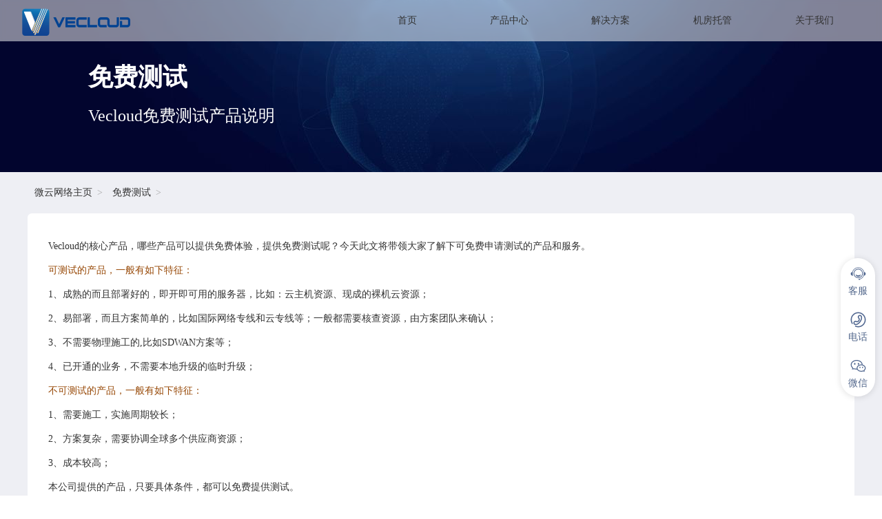

--- FILE ---
content_type: text/html; charset=UTF-8
request_url: https://www.kd010.com/testfree/
body_size: 7682
content:
<!DOCTYPE html>
<html lang="zh-CN">
<head>
  <meta charset="UTF-8" /> 
  <meta name="renderer" content="webkit" /> 
  <meta name="force-rendering" content="webkit" /> 
  <meta http-equiv="X-UA-Compatible" content="IE=Edge,chrome=1" /> 
  <meta http-equiv="Cache-Control" content="no-transform" /> 
  <meta http-equiv="Cache-Control" content="no-siteapp" />
  <meta name="viewport" content="width=device-width,initial-scale=1.0,user-scalable=yes" />
  <title>免费测试-网络资源测试-申请测试说明-微云网络</title> 
  <meta name="keywords" content="免费申请测试"/>
  <meta name="description" content="​Vecloud免费测试产品说明"/>
  <link rel="canonical" href="https://www.kd010.com/testfree/"/>
  <link rel="stylesheet" href="https://www.kd010.com/static/vecloud/web/css/style.css" />
  <link rel="stylesheet" href="https://www.kd010.com/static/vecloud/web/css/page.css" />
  <link rel="bookmark" href="https://www.kd010.com/favicon.ico">
  <script type="text/javascript" src="https://www.kd010.com/static/vecloud/web/scripts/jquery-1.11.3.min.js"></script>
  <script type="text/javascript" src="https://www.kd010.com/static/vecloud/web/scripts/nav.js" ></script>
  <script type="text/javascript" src="https://www.kd010.com/static/vecloud/web/scripts/gotop.js"></script>
</head>
<body>
<!-- 统计 -->
<script>
var _hmt = _hmt || [];
(function() {
  var hm = document.createElement("script");
  hm.src = "https://hm.baidu.com/hm.js?082e1c93d86089cbdc7206a0ceceb7dc";
  var s = document.getElementsByTagName("script")[0]; 
  s.parentNode.insertBefore(hm, s);
})();
</script>

<!-53客服--->
<script>(function() {var _53code = document.createElement("script");_53code.src = "https://tb.53kf.com/code/code/606902fe7123b909201cdede15502f4b5/3";var s = document.getElementsByTagName("script")[0]; s.parentNode.insertBefore(_53code, s);})();</script>
<!-53客服--->

<!-51la统计--->
<script charset="UTF-8" id="LA_COLLECT" src="//sdk.51.la/js-sdk-pro.min.js"></script>
<script>LA.init({id:"K1r3wJPNXOlx2MiG",ck:"K1r3wJPNXOlx2MiG"})</script>
<!-51la统计--->

<!--头条推送-->
<script>
(function(){
var el = document.createElement("script");
el.src = "https://lf1-cdn-tos.bytegoofy.com/goofy/ttzz/push.js?e8866b8147dfe0dceb3008ebff5d681dbccb614aee0b3c4be82bf09980111d883d72cd14f8a76432df3935ab77ec54f830517b3cb210f7fd334f50ccb772134a";
el.id = "ttzz";
var s = document.getElementsByTagName("script")[0];
s.parentNode.insertBefore(el, s);
})(window)
</script>
<!--头条推送--><!-- 导航 -->
<div id="header">
<div class="top">

  <div class="logo"><a href="https://www.kd010.com/">SD-WAN服务商-微云网络</a></div>
  <div id="navbar">
    <ul id="main-menu">
      <li data-subMenuId="submenu1"><a href="https://www.kd010.com/">首页</a></li>
      <li data-subMenuId="submenu2"><a href="https://www.kd010.com/products/">产品中心</a></li>
      <!-- <li data-subMenuId="submenu3"><a href="https://www.kd010.com/fwqzy/">云服务器</a></li> -->
      <li data-subMenuId="submenu4"><a href="https://www.kd010.com/solutions/">解决方案</a></li>
      <li data-subMenuId="submenu5"><a href="https://www.kd010.com/jftg/">机房托管</a></li>
      <li data-subMenuId="submenu6"><a href="https://www.kd010.com/gsjs/">关于我们</a></li>
    </ul>
  </div>
  <div id="submenu2" class="submenu">
    <div class="submenu-item">
        <div class="submenu-left">
          <div class="submenu-left-txt">
            <h2>产品中心</h2>
            <p><p>微云网络专为企业提供SD-WAN、云专线、MPLS专线、IPLC专线、SaaS加速等云网产品</p></p>
          </div>
        </div>
        <div class="submenu-right">
        <ul>
                      <li><a href="https://www.kd010.com/sdwan/"><div class="icon"><img src="https://www.kd010.com/uploadfile/202406/7569c53affe4c00.svg" alt="SD-WAN"></div><div class="text"><h3>SD-WAN</h3><p>集团多分支节点智能化组网</p></div></a></li>
                    <li><a href="https://www.kd010.com/cloudlink/"><div class="icon"><img src="https://www.kd010.com/uploadfile/202406/cb181d6b0dc7272.svg" alt="云专线"></div><div class="text"><h3>云专线</h3><p>企业跨域云网数据互联互通</p></div></a></li>
                    <li><a href="https://www.kd010.com/mpls/"><div class="icon"><img src="https://www.kd010.com/uploadfile/202406/56fb814bb31cb56.svg" alt="MPLS专线"></div><div class="text"><h3>MPLS专线</h3><p>全网状路由优化灵活扩展</p></div></a></li>
                    <li><a href="https://www.kd010.com/iplc/"><div class="icon"><img src="https://www.kd010.com/uploadfile/202406/e302942d2474e1c.svg" alt="IPLC专线"></div><div class="text"><h3>IPLC专线</h3><p>低延迟超稳定的物理直连专线</p></div></a></li>
                    <li><a href="https://www.kd010.com/saas/"><div class="icon"><img src="https://www.kd010.com/uploadfile/202406/aab43d175510c5.svg" alt="SaaS加速"></div><div class="text"><h3>SaaS加速</h3><p>1000+主流企业SaaS应用加速</p></div></a></li>
                  </ul>
        </div>
    </div>
  </div>
  <!-- <div id="submenu3" class="submenu"> -->
    <!-- <div class="submenu-item"> -->
        <!-- <div class="submenu-left"> -->
          <!-- <div class="submenu-left-txt"> -->
            <!-- <h2>云服务器</h2> -->
            <!-- <p><p>微云网络为企业用户提供优质的海外云服务器、原生IP云主机等服务</p></p> -->

          <!-- </div> -->
        <!-- </div> -->
        <!-- <div class="submenu-right"> -->
        <!-- <ul> -->
        <!--  -->
          <!-- <li><a href="https://www.kd010.com/xgfwq/"><div class="text"><h3>香港服务器</h3></div></a></li> -->
          <!--  -->
          <!-- <li><a href="https://www.kd010.com/hgfwq/"><div class="text"><h3>韩国服务器</h3></div></a></li> -->
          <!--  -->
          <!-- <li><a href="https://www.kd010.com/rbfwq/"><div class="text"><h3>日本服务器</h3></div></a></li> -->
          <!--  -->
          <!-- <li><a href="https://www.kd010.com/xjpfwq/"><div class="text"><h3>新加坡服务器</h3></div></a></li> -->
          <!--  -->
          <!-- <li><a href="https://www.kd010.com/twfwq/"><div class="text"><h3>台湾服务器</h3></div></a></li> -->
          <!--  -->
          <!-- <li><a href="https://www.kd010.com/ynfwq/"><div class="text"><h3>印尼服务器</h3></div></a></li> -->
          <!--  -->
          <!-- <li><a href="https://www.kd010.com/dbfwq/"><div class="text"><h3>迪拜服务器</h3></div></a></li> -->
          <!--  -->
          <!-- <li><a href="https://www.kd010.com/teqfwq/"><div class="text"><h3>土耳其服务器</h3></div></a></li> -->
          <!--  -->
          <!-- <li><a href="https://www.kd010.com/mlxyfwq/"><div class="text"><h3>马来西亚服务器</h3></div></a></li> -->
          <!--  -->
          <!-- <li><a href="https://www.kd010.com/tgfwq/"><div class="text"><h3>泰国服务器</h3></div></a></li> -->
          <!--  -->
          <!-- <li><a href="https://www.kd010.com/ydfwq/"><div class="text"><h3>印度服务器</h3></div></a></li> -->
          <!--  -->
          <!-- <li><a href="https://www.kd010.com/bjstfwq/"><div class="text"><h3>巴基斯坦服务器</h3></div></a></li> -->
          <!--  -->
          <!-- <li><a href="https://www.kd010.com/yuenanfwq/"><div class="text"><h3>越南服务器</h3></div></a></li> -->
          <!--  -->
          <!-- <li><a href="https://www.kd010.com/hskstfwq/"><div class="text"><h3>哈萨克斯坦服务器</h3></div></a></li> -->
          <!--  -->
          <!-- <li><a href="https://www.kd010.com/jpzfwq/"><div class="text"><h3>柬埔寨服务器</h3></div></a></li> -->
          <!--  -->
          <!-- <li><a href="https://www.kd010.com/flbfwq/"><div class="text"><h3>菲律宾服务器</h3></div></a></li> -->
          <!--  -->
        <!--  -->
          <!-- <li><a href="https://www.kd010.com/mgfwq/"><div class="text"><h3>美国服务器</h3></div></a></li> -->
          <!--  -->
          <!-- <li><a href="https://www.kd010.com/jndfwq/"><div class="text"><h3>加拿大服务器</h3></div></a></li> -->
          <!--  -->
          <!-- <li><a href="https://www.kd010.com/bxfwq/"><div class="text"><h3>巴西服务器</h3></div></a></li> -->
          <!--  -->
          <!-- <li><a href="https://www.kd010.com/bnmfwq/"><div class="text"><h3>巴拿马服务器</h3></div></a></li> -->
          <!--  -->
          <!-- <li><a href="https://www.kd010.com/gsdljfwq/"><div class="text"><h3>哥斯达黎加服务器</h3></div></a></li> -->
          <!--       -->
        <!--  -->
          <!-- <li><a href="https://www.kd010.com/dgfwq/"><div class="text"><h3>德国服务器</h3></div></a></li> -->
          <!--  -->
          <!-- <li><a href="https://www.kd010.com/ygfwq/"><div class="text"><h3>英国服务器</h3></div></a></li> -->
          <!--  -->
          <!-- <li><a href="https://www.kd010.com/elsfwq/"><div class="text"><h3>俄罗斯服务器</h3></div></a></li> -->
          <!--  -->
          <!-- <li><a href="https://www.kd010.com/rsfwq/"><div class="text"><h3>瑞士服务器</h3></div></a></li> -->
          <!--  -->
          <!-- <li><a href="https://www.kd010.com/fgfwq/"><div class="text"><h3>法国服务器</h3></div></a></li> -->
          <!--  -->
          <!-- <li><a href="https://www.kd010.com/ydlfwq/"><div class="text"><h3>意大利服务器</h3></div></a></li> -->
          <!--  -->
          <!-- <li><a href="https://www.kd010.com/hlfwq/"><div class="text"><h3>荷兰服务器</h3></div></a></li> -->
          <!--  -->
          <!-- <li><a href="https://www.kd010.com/blsfwq/"><div class="text"><h3>比利时服务器</h3></div></a></li> -->
          <!--  -->
          <!-- <li><a href="https://www.kd010.com/blfwq/"><div class="text"><h3>波兰服务器</h3></div></a></li> -->
          <!--  -->
          <!-- <li><a href="https://www.kd010.com/xbyfwq/"><div class="text"><h3>西班牙服务器</h3></div></a></li> -->
          <!--  -->
          <!-- <li><a href="https://www.kd010.com/jkfwq/"><div class="text"><h3>捷克服务器</h3></div></a></li> -->
          <!--  -->
          <!-- <li><a href="https://www.kd010.com/ltwfwq/"><div class="text"><h3>立陶宛服务器</h3></div></a></li> -->
          <!--  -->
          <!-- <li><a href="https://www.kd010.com/metfwq/"><div class="text"><h3>马耳他服务器</h3></div></a></li> -->
          <!--  -->
          <!-- <li><a href="https://www.kd010.com/bjlyfwq/"><div class="text"><h3>保加利亚服务器</h3></div></a></li> -->
          <!--  -->
          <!-- <li><a href="https://www.kd010.com/splsfwq/"><div class="text"><h3>塞浦路斯服务器</h3></div></a></li> -->
          <!--  -->
        <!--  -->
          <!-- <li><a href="https://www.kd010.com/ajfwq/"><div class="text"><h3>埃及服务器</h3></div></a></li> -->
          <!--  -->
          <!-- <li><a href="https://www.kd010.com/nffwq/"><div class="text"><h3>南非服务器</h3></div></a></li> -->
          <!--  -->
          <!-- <li><a href="https://www.kd010.com/azfwq/"><div class="text"><h3>澳洲服务器</h3></div></a></li> -->
          <!--       -->
        <!-- </ul> -->
        <!-- </div> -->
    <!-- </div> -->
  <!-- </div> -->
  <div id="submenu4" class="submenu">
    <div class="submenu-item">
        <div class="submenu-left">
          <div class="submenu-left-txt">
            <h2>解决方案</h2>
            <p><p>积累多年复杂网络实践经验，可提供多种领域的网络解决方案</p></p>

          </div>
        </div>
        <div class="submenu-right">
        <ul>
                      <li><a href="https://www.kd010.com/kjds/"><div class="icon"><img src="https://www.kd010.com/uploadfile/202408/3598dffa3608575.svg" alt="跨境电商网络方案"></div><div class="text"><h3>跨境电商网络方案</h3><p>智慧零售 | 独立站运营 | 跨境方案</p></div></a></li>
                    <li><a href="https://www.kd010.com/jrhy/"><div class="icon"><img src="https://www.kd010.com/uploadfile/202309/c51366913493ee4.png" alt="金融网络解决方案"></div><div class="text"><h3>金融网络解决方案</h3><p>超低延迟 | 数据分析 | 高安全性</p></div></a></li>
                    <li><a href="https://www.kd010.com/yxhy/"><div class="icon"><img src="https://www.kd010.com/uploadfile/202309/05d1255a8fb8efa.png" alt="游戏网络解决方案"></div><div class="text"><h3>游戏网络解决方案</h3><p>游戏加速 | 游戏出海 | 高稳定性</p></div></a></li>
                    <li><a href="https://www.kd010.com/jjjy/"><div class="icon"><img src="https://www.kd010.com/uploadfile/202309/710b2a4d86d273c.png" alt="国际教育网络方案"></div><div class="text"><h3>国际教育网络方案</h3><p>在线教育 | 智慧校园 | 课程教学</p></div></a></li>
                    <li><a href="https://www.kd010.com/tiktok/"><div class="icon"><img src="https://www.kd010.com/uploadfile/202309/787ceecc13b0582.png" alt="海外直播网络方案"></div><div class="text"><h3>海外直播网络方案</h3><p>Tiktok直播 | 超低延迟 | 直播互动</p></div></a></li>
                                 <li><a href="https://www.kd010.com/hhy/"><div class="icon"><img src="https://www.kd010.com/uploadfile/202406/2069840314c4fa2.svg" alt="混合云解决方案"></div><div class="text"><h3>混合云解决方案</h3><p>多云互联 | 负载均衡 | 企业上云</p></div></a></li>
                    <li><a href="https://www.kd010.com/fwqjs/"><div class="icon"><img src="https://www.kd010.com/uploadfile/202406/cfd2b6d30531db3.svg" alt="服务器加速方案"></div><div class="text"><h3>服务器加速方案</h3><p>双环备份 | 可视化网络 | 兼容性强</p></div></a></li>
                  </ul>
        </div>
    </div>
  </div>
  <div id="submenu5" class="submenu">
    <div class="submenu-item">
        <div class="submenu-left">
          <div class="submenu-left-txt">
            <h2>机房托管</h2>
            <p><p>为企业提供全球IDC数据中心租赁、海外服务器托管服务，提供T3+以上的IDC机房，全球合作机房数量超过100个。</p></p>

          </div>
        </div>
        <div class="submenu-right">
        <ul>
                  <li><a href="https://www.kd010.com/gnjftg/212.html"><div class="text"><h3>深圳百旺信云数据中心</h3></div></a></li>
              
                  <li><a href="https://www.kd010.com/xgjftg/458.html"><div class="text"><h3>台湾是方机房</h3></div></a></li>
                   <li><a href="https://www.kd010.com/xgjftg/470.html"><div class="text"><h3>香港BDx机房</h3></div></a></li>
                   <li><a href="https://www.kd010.com/xgjftg/423.html"><div class="text"><h3>香港CMI机房</h3></div></a></li>
                   <li><a href="https://www.kd010.com/xgjftg/419.html"><div class="text"><h3>香港Mega Two机房</h3></div></a></li>
                   <li><a href="https://www.kd010.com/xgjftg/422.html"><div class="text"><h3>香港Mega-i机房</h3></div></a></li>
                   <li><a href="https://www.kd010.com/xgjftg/413.html"><div class="text"><h3>香港TGT机房</h3></div></a></li>
           
                  <li><a href="https://www.kd010.com/hwjftg/453.html"><div class="text"><h3>韩国Gasan机房</h3></div></a></li>
                   <li><a href="https://www.kd010.com/hwjftg/450.html"><div class="text"><h3>新加坡RacksCentre机房</h3></div></a></li>
                   <li><a href="https://www.kd010.com/hwjftg/454.html"><div class="text"><h3>法兰克福FR5机房</h3></div></a></li>
                   <li><a href="https://www.kd010.com/hwjftg/459.html"><div class="text"><h3>英国伦敦LD8机房</h3></div></a></li>
                   <li><a href="https://www.kd010.com/hwjftg/452.html"><div class="text"><h3>日本TY8机房</h3></div></a></li>
                   <li><a href="https://www.kd010.com/hwjftg/451.html"><div class="text"><h3>马来西亚机房</h3></div></a></li>
                   <li><a href="https://www.kd010.com/hwjftg/449.html"><div class="text"><h3>新加坡SG1机房</h3></div></a></li>
                   <li><a href="https://www.kd010.com/hwjftg/437.html"><div class="text"><h3>柬埔寨金边CDC机房</h3></div></a></li>
                   <li><a href="https://www.kd010.com/hwjftg/435.html"><div class="text"><h3>越南河内FPT机房</h3></div></a></li>
                   <li><a href="https://www.kd010.com/hwjftg/436.html"><div class="text"><h3>菲律宾马尼拉机房</h3></div></a></li>
                   <li><a href="https://www.kd010.com/hwjftg/425.html"><div class="text"><h3>泰国曼谷Bangna机房</h3></div></a></li>
                   <li><a href="https://www.kd010.com/hwjftg/431.html"><div class="text"><h3>泰国曼谷BCH4机房</h3></div></a></li>
           
        </ul>
        </div>
    </div>
  </div>
  <div id="submenu6" class="submenu">
    <div class="submenu-item">
        <div class="submenu-left">
          <div class="submenu-left-txt">
            <h2>关于我们</h2>
            <p><p>Vecloud致力于为企业全球化发展提供综合网络方案</p></p>

          </div>
        </div>
        <div class="submenu-right">
        <ul>
                       <li><a href="https://www.kd010.com/gsjs/"><div class="text"><h3>公司介绍</h3><p><p>微云网络(Vecloud)是一家技术领先的企业级云服务商与数字化转型解决方案提供商，加速推动百行千业数字化转型。</p></p></div></a></li>
                    <li><a href="https://www.kd010.com/lxwm/"><div class="text"><h3>联系我们</h3><p><p>Vecloud服务热线：400-028-9798，联系邮箱：sales@vecloud.com</p></p></div></a></li>
                  </ul>
        </div>
    </div>
  </div>


<div class="hamburger" onclick="toggleMobileMenu(this)">
    <div class="bar bar1"></div>
    <div class="bar bar2"></div>
    <div class="bar bar3"></div>
</div>

<div class="mobile-menu">
    <a href="https://www.kd010.com/">首页</a>
    <div class="mobile-menu-item">
        <a href="https://www.kd010.com/products/" onclick="toggleMobileSubMenu(this)">产品中心</a>
        <div class="mobile-submenu">
                        <a href="https://www.kd010.com/sdwan/">SD-WAN</a>
                        <a href="https://www.kd010.com/cloudlink/">云专线</a>
                        <a href="https://www.kd010.com/mpls/">MPLS专线</a>
                        <a href="https://www.kd010.com/iplc/">IPLC专线</a>
                        <a href="https://www.kd010.com/saas/">SaaS加速</a>
                    </div>
    </div>
    <!-- <div class="mobile-menu-item"> -->
        <!-- <a href="https://www.kd010.com/fwqzy/" onclick="toggleMobileSubMenu(this)">云服务器</a> -->
        <!-- <div class="mobile-submenu"> -->
            <!--  -->
            <!-- <a href="https://www.kd010.com/xgfwq/">香港服务器</a> -->
            <!--  -->
            <!-- <a href="https://www.kd010.com/hgfwq/">韩国服务器</a> -->
            <!--  -->
            <!-- <a href="https://www.kd010.com/rbfwq/">日本服务器</a> -->
            <!--  -->
            <!-- <a href="https://www.kd010.com/xjpfwq/">新加坡服务器</a> -->
            <!--  -->
            <!-- <a href="https://www.kd010.com/twfwq/">台湾服务器</a> -->
            <!--  -->
            <!-- <a href="https://www.kd010.com/ynfwq/">印尼服务器</a> -->
            <!--  -->
            <!--  -->
            <!-- <a href="https://www.kd010.com/mgfwq/">美国服务器</a> -->
            <!--  -->
            <!-- <a href="https://www.kd010.com/jndfwq/">加拿大服务器</a> -->
            <!--  -->
            <!-- <a href="https://www.kd010.com/bxfwq/">巴西服务器</a> -->
            <!--  -->
            <!-- <a href="https://www.kd010.com/bnmfwq/">巴拿马服务器</a> -->
            <!--  -->
            <!-- <a href="https://www.kd010.com/gsdljfwq/">哥斯达黎加服务器</a> -->
            <!--  -->
            <!--  -->
            <!-- <a href="https://www.kd010.com/dgfwq/">德国服务器</a> -->
            <!--  -->
            <!-- <a href="https://www.kd010.com/ygfwq/">英国服务器</a> -->
            <!--  -->
            <!-- <a href="https://www.kd010.com/elsfwq/">俄罗斯服务器</a> -->
            <!--  -->
            <!--  -->
            <!-- <a href="https://www.kd010.com/ajfwq/">埃及服务器</a> -->
            <!--  -->
            <!-- <a href="https://www.kd010.com/nffwq/">南非服务器</a> -->
            <!--  -->


        <!-- </div> -->
    <!-- </div> -->
    <div class="mobile-menu-item">
        <a href="https://www.kd010.com/solutions/" onclick="toggleMobileSubMenu(this)">解决方案</a>
        <div class="mobile-submenu">
                        <a href="https://www.kd010.com/kjds/">跨境电商网络方案</a>
                        <a href="https://www.kd010.com/jrhy/">金融网络解决方案</a>
                        <a href="https://www.kd010.com/yxhy/">游戏网络解决方案</a>
                        <a href="https://www.kd010.com/jjjy/">国际教育网络方案</a>
                        <a href="https://www.kd010.com/tiktok/">海外直播网络方案</a>
                                    <a href="https://www.kd010.com/hhy/">混合云解决方案</a>
                        <a href="https://www.kd010.com/fwqjs/">服务器加速方案</a>
                    </div>
    </div>
    <div class="mobile-menu-item">
        <a href="https://www.kd010.com/jftg/" onclick="toggleMobileSubMenu(this)">机房托管</a>
        <div class="mobile-submenu">
                        <a href="https://www.kd010.com/gnjftg/212.html">深圳百旺信云数据中心</a>
                                    <a href="https://www.kd010.com/xgjftg/458.html">台湾是方机房</a>
                        <a href="https://www.kd010.com/xgjftg/470.html">香港BDx机房</a>
                        <a href="https://www.kd010.com/xgjftg/423.html">香港CMI机房</a>
                        <a href="https://www.kd010.com/xgjftg/419.html">香港Mega Two机房</a>
                        <a href="https://www.kd010.com/xgjftg/422.html">香港Mega-i机房</a>
                        <a href="https://www.kd010.com/xgjftg/413.html">香港TGT机房</a>
                                    <a href="https://www.kd010.com/hwjftg/453.html">韩国Gasan机房</a>
                        <a href="https://www.kd010.com/hwjftg/450.html">新加坡RacksCentre机房</a>
                        <a href="https://www.kd010.com/hwjftg/454.html">法兰克福FR5机房</a>
                        <a href="https://www.kd010.com/hwjftg/459.html">英国伦敦LD8机房</a>
                        <a href="https://www.kd010.com/hwjftg/452.html">日本TY8机房</a>
                        <a href="https://www.kd010.com/hwjftg/451.html">马来西亚机房</a>
                        <a href="https://www.kd010.com/hwjftg/449.html">新加坡SG1机房</a>
                        <a href="https://www.kd010.com/hwjftg/437.html">柬埔寨金边CDC机房</a>
                        <a href="https://www.kd010.com/hwjftg/435.html">越南河内FPT机房</a>
                        <a href="https://www.kd010.com/hwjftg/436.html">菲律宾马尼拉机房</a>
                        <a href="https://www.kd010.com/hwjftg/425.html">泰国曼谷Bangna机房</a>
                        <a href="https://www.kd010.com/hwjftg/431.html">泰国曼谷BCH4机房</a>
                    </div>
    </div>
    <div class="mobile-menu-item">
        <a href="https://www.kd010.com/gsjs/" onclick="toggleMobileSubMenu(this)">关于我们</a>
        <div class="mobile-submenu">
                        <a href="https://www.kd010.com/gsjs/">公司介绍</a>
                        <a href="https://www.kd010.com/lxwm/">联系我们</a>
                    </div>
    </div>


</div>



</div>

</div>
<!-- banner -->
<div class="banner" style="background-image: url(http://www.kd010.com/static/vecloud/web/img/banner/banner_cloudlink.jpg)">
  <div class="banner_txt w92">
    <h1>免费测试</h1>
   <p>​Vecloud免费测试产品说明</p>
  </div>
</div>
<div class="containter_bg">
  <div class="containter w92">
    <div class="bread w1200 ">
      <ul>
        <li><a href="https://www.kd010.com/">微云网络主页</a></li>
        <li><a href="https://www.kd010.com/testfree/"/>免费测试</a></li>
      </ul>
    </div>
	<div class="w1200 page_show">
		<p>Vecloud的核心产品，哪些产品可以提供免费体验，提供免费测试呢？今天此文将带领大家了解下可免费申请测试的产品和服务。</p><p><span style="color: rgb(151, 72, 6);">可测试的产品，一般有如下特征：</span></p><p>1、成熟的而且部署好的，即开即可用的服务器，比如：云主机资源、现成的裸机云资源；</p><p>2、易部署，而且方案简单的，比如国际网络专线和云专线等；一般都需要核查资源，由方案团队来确认；</p><p>3、不需要物理施工的,比如SDWAN方案等；</p><p>4、已开通的业务，不需要本地升级的临时升级；</p><p><span style="color: rgb(151, 72, 6);">不可测试的产品，一般有如下特征：</span></p><p>1、需要施工，实施周期较长；</p><p>2、方案复杂，需要协调全球多个供应商资源；</p><p>3、成本较高；</p><p>本公司提供的产品，只要具体条件，都可以免费提供测试。</p><p><span style="color: rgb(151, 72, 6);">1、云专线产品</span></p><p>可免费测试连接AWS,阿里云，腾讯云，华为云，Azure,谷歌云，IBM云等多种资源；</p><p>免费测试时间: 3天</p><p>最多测试时间：1周</p><p>更多时间：与商务讨论</p><p><span style="color: rgb(151, 72, 6);">2、裸机云产品</span></p><p>全球节点内的裸机云资源均可提供免费测试。</p><p>免费测试时间：3-7天</p><p><span style="color: rgb(151, 72, 6);">3、海外服务器租赁</span></p><p>全球节点内的闲置物理服务器资源均可提供免费测试，需要提前确认测试资源。</p><p>免费测试时间：3-7天</p><p><span style="color: rgb(151, 72, 6);">4、其他产品</span></p><p>如国际网络专线<span style="color: rgb(151, 72, 6);">、SD-WAN</span>等，根据使用需求申请测试，可提供免费测试。</p><p>免费测试时间：7天</p><p>5、特别提醒：骨干专线也可测试，但仅限我们POP-POP节点，我们可提供测试服务器资源；</p><p>免费测试资源：<span style="color: rgb(255, 0, 0);">当天申请，最快当天可以测试</span></p><p>免费测试申请流程：</p><p>1、联系商务；(Email或400或QQ）</p><p>2、双方工程师确认测试方案；</p><p>3、用户提供企业资料；</p><p>4、商务申请测试资源；</p><p>5、商务提供测试资源给用户；</p><p>6、用户测试；</p><p>7、反馈和交流；</p><p>8、确认最终是否使用此方案。</p><p>如果你正在寻找解决方案，不确认方案能否解决您的问题，可以联系我们，我们可以提供全球综合一体化解决方案。</p>	</div>
  </div>
</div>
<!-- footer -->
<!-- 点击咨询 -->
<div class="consult_bg">
  <div class="consult">
    <h2>Vecloud致力于为企业全球化发展提供综合网络方案</h2>
    <p><a href="https://affim.baidu.com/unique_54057653/chat?siteId=20387777&amp;userId=54057653&amp;siteToken=082e1c93d86089cbdc7206a0ceceb7dc" target="_blank">开启合作</a></p>
  </div>
</div>
<div class="trial">
    <div class="trial-inner">
        <div class="trial-item">
            <div class="img-wrapper">
                <img src="https://www.kd010.com/static/vecloud/web/img/trial1.svg" alt="7x24小时">
            </div>
            <div class="trial-item-text">
                <b>7x24小时</b>
                <p>全天服务支持</p>
            </div>
        </div>
        <div class="trial-item">
            <div class="img-wrapper">
                <img src="https://www.kd010.com/static/vecloud/web/img/trial2.svg" alt="全球可达">
            </div>
            <div class="trial-item-text">
                <b>全球可达</b>
                <p>资源覆盖全球</p>
            </div>
        </div>
        <div class="trial-item">
            <div class="img-wrapper">
                <img src="https://www.kd010.com/static/vecloud/web/img/trial3.svg" alt="在线服务">
            </div>
            <div class="trial-item-text">
                <b>1v1在线服务</b>
                <p>专属优质服务</p>
            </div>
        </div>
        <div class="trial-item">
            <div class="img-wrapper">
                <img src="https://www.kd010.com/static/vecloud/web/img/trial4.svg" alt="安全保障">
            </div>
            <div class="trial-item-text">
                <b>安全保障</b>
                <p>技术全线支持</p>
            </div>
        </div>
    </div>
</div>
<!-- 底部 -->
<footer>
    <div class="footer-wrap">
        <div class="foot-nav">
            <div class="foot-nav-inner">
                <div class="foot-nav-service">
				                    <div class="foot-service-item ">
                        <span class="service-title">热门产品</span>
												                        <a href="https://www.kd010.com/sdwan/" target="_blank">SD-WAN</a>
						                         <a href="https://www.kd010.com/cloudlink/" target="_blank">云专线</a>
						                         <a href="https://www.kd010.com/mpls/" target="_blank">MPLS专线</a>
						                         <a href="https://www.kd010.com/saas/" target="_blank">SaaS加速</a>
						  
						                    </div>
					                    <div class="foot-service-item ">
                        <span class="service-title">解决方案</span>
												                        <a href="https://www.kd010.com/kjds/" target="_blank">跨境电商网络方案</a>
						                         <a href="https://www.kd010.com/jrhy/" target="_blank">金融网络解决方案</a>
						                         <a href="https://www.kd010.com/yxhy/" target="_blank">游戏网络解决方案</a>
						                         <a href="https://www.kd010.com/tiktok/" target="_blank">海外直播网络方案</a>
						  
						                    </div>
					                    <div class="foot-service-item ">
                        <span class="service-title">关于Vecloud</span>
												                        <a href="https://www.kd010.com/gsjs/" target="_blank">公司简介</a>
						                         <a href="https://www.kd010.com/lxwm/" target="_blank">联系我们</a>
						                         <a href="https://www.kd010.com/xwdt/" target="_blank">新闻动态</a>
						  
						                    </div>
					                    <div class="foot-service-item">
                        <span class="service-title">联系我们</span>
                        <p class="contact-title">服务热线</p>
                        <a class="foot-contact" href="tel:400-028-9798">400-028-9798</a>
                        <p class="contact-title">联系邮箱</p>
                        <a class="foot-contact" href="mailto:sales@vecloud.com">sales@vecloud.com</a>
                    </div>
                </div>
                <div class="foot-nav-about">
                    <img class="foot-logo" src="https://www.kd010.com/static/vecloud/web/img/logo.png" alt="微云网络">
                    <p class="about-desc">云网及IDC服务提供商，涵盖云专线、SDWAN、IDC租用托管等企业海外专线服务。</p>
                    <div class="about-media">
                        <div class="media-item">
                            <a href="https://www.kd010.com/static/vecloud/web/img/weixin.jpg" target="_blank">
                                <img src="https://www.kd010.com/static/vecloud/web/img/weixin.jpg" alt="Vecloud公众号">
                            </a>
                            <p>Vecloud公众号</p>
                        </div>
                        <div class="media-item">
                            <a href="https://www.kd010.com/static/vecloud/web/img/weixin_video.jpg" target="_blank">
                                <img src="https://www.kd010.com/static/vecloud/web/img/weixin_video.jpg" alt="Vecloud视频号">
                            </a>
                            <p>Vecloud视频号</p>
                        </div>
                        <div class="media-item">
                            <a href="https://www.kd010.com/static/vecloud/web/img/douyin.jpg" target="_blank">
                                <img src="https://www.kd010.com/static/vecloud/web/img/douyin.jpg" alt="Vecloud抖音号">
                            </a>
                            <p>Vecloud抖音号</p>
                        </div>
                    </div>
                </div>
            </div>
        </div>
        <div class="foot-bar">
            <div class="foot-links">
                                                         </div>
            <div class="foot-info">
                <div class="foot-info-top">
                    <span class="copyright">Copyright &copy;  2016-2026&nbsp;微云网络版权所有 </span>
                </div>
                <div class="foot-info-bottom">
                    <a class="foot-info-icp" href="https://beian.miit.gov.cn/" rel="nofollow" target="_blank">沪ICP备2023022366号</a>
                </div>
            </div>
        </div>
    </div>

</footer>













<!-- 悬浮咨询 -->
<div class="kefu">
  <ul>
    <li><a href="https://affim.baidu.com/unique_54057653/chat?siteId=20387777&amp;userId=54057653&amp;siteToken=082e1c93d86089cbdc7206a0ceceb7dc" target="_blank" rel="nofollow"><img src="https://www.kd010.com/static/vecloud/web/img/customer_service.svg"  alt="在线客服"  title="在线客服"><b>客服</b></a></li>
    <li><a href="tel:400-028-9798"><img src="https://www.kd010.com/static/vecloud/web/img/phone.svg"  alt="电话"  title="电话"><b>电话</b><span class="dri_pho"><em><img src="https://www.kd010.com/static/vecloud/web/img/phone.svg"  alt="电话"  title="电话">400-028-9798</em></span></a></li>
	<li><a ><img src="https://www.kd010.com/static/vecloud/web/img//wechat.svg" alt="微信"  title="微信"><b>微信</b><span class="ewm" style="display: none;"><em><img src="https://www.kd010.com/uploadfile/202401/5e01ef94e242.png" alt="微信客服" title="微信客服"></em></span></a></li>
  </ul>
</div>
<div id="gototop" ><img src="https://www.kd010.com/static/vecloud/web/img/gotop.svg" alt="返回顶部" title="返回顶部"></div>
<!--头条推送-->
<script>
(function(){
var el = document.createElement("script");
el.src = "https://lf1-cdn-tos.bytegoofy.com/goofy/ttzz/push.js?245c73bd56562ce73003bb7dea45728ebccb614aee0b3c4be82bf09980111d883d72cd14f8a76432df3935ab77ec54f830517b3cb210f7fd334f50ccb772134a";
el.id = "ttzz";
var s = document.getElementsByTagName("script")[0];
s.parentNode.insertBefore(el, s);
})(window)
</script>



<script>
function hideSubMenus() {
  document.querySelectorAll('.submenu').forEach(submenu => {
    submenu.style.display = 'none';
  });
}

document.getElementById('main-menu').addEventListener('mouseleave', function() {
  hideSubMenus();
});

function init() {
  window.addEventListener('scroll', () => {
    const header = document.getElementById('header');
    if (window.scrollY > 80) {
      header.classList.add('active');
    } else {
      header.classList.remove('active');
    }
  });

  // 
  document.querySelectorAll('#main-menu li').forEach(li => {
    li.addEventListener('mouseover', function() {
      hideSubMenus(); 
      const subMenuId = this.getAttribute('data-subMenuId');
      const subMenu = document.getElementById(subMenuId);
      if (subMenu) {
        subMenu.style.display = 'block';
      }
    });
  });

  document.querySelectorAll('.submenu').forEach(submenu => {
    submenu.addEventListener('mouseleave', () => submenu.style.display = 'none');
  });

  document.querySelectorAll('.submenu').forEach(submenu => {
    submenu.addEventListener('mouseover', () => submenu.style.display = 'block');
  });
}

init();


</script>
<script>
    function toggleMobileMenu(x) {
        x.classList.toggle("change");
        document.querySelector(".mobile-menu").classList.toggle("show");
    }
    
    function toggleMobileSubMenu(link) {
        const allSubmenus = document.querySelectorAll('.mobile-submenu');
        allSubmenus.forEach(submenu => {
            if (submenu !== link.nextElementSibling) {
                submenu.classList.remove('show');
            }
        });

        const submenu = link.nextElementSibling;
        submenu.classList.toggle("show");
    }
</script></body>
</html>

--- FILE ---
content_type: text/css
request_url: https://www.kd010.com/static/vecloud/web/css/page.css
body_size: 201
content:
/*banner*/
.banner{
	height:250px;
}
.banner .banner_txt{
	color: #fff;
}
.page_show{
	padding:30px;
	box-sizing: border-box;
	background: #FFF;
	border-radius: 6px;
}
.page_show p{
	line-height: 250%;
}
.containter_bg{
    background:#EEEFF4;
    padding-bottom: 50px;
}

--- FILE ---
content_type: image/svg+xml
request_url: https://www.kd010.com/static/vecloud/web/img/trial4.svg
body_size: 1045
content:
<?xml version="1.0" standalone="no"?><!DOCTYPE svg PUBLIC "-//W3C//DTD SVG 1.1//EN" "http://www.w3.org/Graphics/SVG/1.1/DTD/svg11.dtd"><svg t="1716859667709" class="icon" viewBox="0 0 1024 1024" version="1.1" xmlns="http://www.w3.org/2000/svg" p-id="2444" xmlns:xlink="http://www.w3.org/1999/xlink" width="50" height="50"><path d="M512 71.274667l373.333333 176.362666v302.698667c0 162.048-133.034667 332.224-344.682666 392.469333l-8.853334 2.453334-19.797333 5.12-20.032-5.184C282.026667 889.045333 146.730667 724.096 138.986667 563.029333l-0.256-6.890666-0.064-308.48L512 71.253333z m-0.021333 70.784l-309.333334 146.112 0.085334 267.136c3.285333 129.6 112.789333 269.354667 288.341333 323.072l8.533333 2.538666 8.661334 2.389334 3.690666 0.96 3.541334-0.896c183.104-48.981333 298.581333-189.141333 305.493333-320.554667l0.256-6.250667 0.085333-6.229333V288.170667L511.978667 142.058667z m104.704 237.141333l45.248 45.248-203.648 203.648-143.296-143.296 45.248-45.248 98.026666 98.048 158.421334-158.4z" fill="#00A4FF" p-id="2445"></path></svg>

--- FILE ---
content_type: text/javascript; charset=utf-8
request_url: https://goutong.baidu.com/site/635/082e1c93d86089cbdc7206a0ceceb7dc/b.js?siteId=20387777
body_size: 5025
content:
!function(){"use strict";!function(){var e={styleConfig:{"styleVersion":"1","inviteBox":{"btnBgColor":"#2196f3","startPage":1,"isShowText":1,"skinType":1,"buttonType":1,"autoInvite":0,"stayTime":6,"closeTime":20,"toChatTime":5,"inviteWinPos":0,"welcome":"当前客服在线，您是咨询什么业务","autoChat":0,"btnBgColorType":1,"height":175,"skinIndex":0,"customerStyle":{"acceptFontColor":"#000000","backImg":"","acceptBgColor":"#fecb2e","inviteBackImg":"https://aff-im.bj.bcebos.com/r/image/invite-back-img.png","horizontalPosition":"left","confirmBtnText":"在线咨询","portraitPosition":"top","marginTop":0,"buttonPosition":"center","marginLeft":0},"defaultStyle":1,"likeCrm":0,"skinName":"默认皮肤","autoHide":0,"reInvite":1,"sendButton":{"bgColor":"#bfecff","fontColor":"#1980df"},"inviteHeadImg":"https://aff-im.bj.bcebos.com/r/image/invite-head.png","license":"000","fontPosition":"center","width":400,"isCustomerStyle":0,"position":"middle","inviteInterval":30,"inviteWinType":0,"tradeId":0,"fontColor":"#333333"},"aiSupportQuestion":true,"webimConfig":{"isShowIntelWelLan":0,"skinIndex":0,"autoDuration":20,"customerColor":"#00a4ff","themeType":1,"license":"000","isOpenAutoDirectCom":1,"generalRecommend":1,"isShowCloseBtn":0,"skinType":1,"width":360,"isOpenKeepCom":0,"autoPopupMsg":0,"position":"right-bottom","needVerifyCode":0,"height":420,"waitVisitStayTime":6,"searchTermRecommend":1},"noteBoard":{"btnBgColor":"#00a4ff","skinIndex":0,"webim":{"webimOnline":1,"webimOffline":1},"displayCompany":1,"skinName":"默认皮肤","cpyInfo":"您好，感谢访问！请填写一下您的信息，我们会尽快和您联系。\n热线电话：400-028-9798","displayLxb":1,"formText":"感谢您的关注，当前客服人员不在线，请填写一下您的信息，我们会尽快和您联系。","skinType":1,"form":{"formOffline":1,"formOnlineAuto":0},"position":"left-bottom","itemsExt":[],"items":[{"name":"content","required":0,"isShow":1},{"name":"visitorName","required":0,"isShow":1},{"name":"visitorPhone","required":1,"isShow":1}],"cpyTel":"","needVerifyCode":0,"btnBgColorType":1,"board":{"boardOffline":1,"boardOnline":0}},"blackWhiteList":{"type":-1,"siteBlackWhiteList":[]},"isWebim":0,"pageId":0,"seekIcon":{"barrageIconColor":"#00a4ff","iconHeight":39,"barrageIssue":["可以介绍下你们的产品么","你们是怎么收费的呢","现在有优惠活动吗"],"displayLxb":1,"portraitPosition":"top","skinType":1,"isFixedPosition":1,"iconType":0,"pcGroupiconColor":"#9861E6","horizontalPosition":"left","height":52,"customerStyle":{"backImg":""},"skinIndex":5,"iconWidth":120,"likeCrm":0,"skinName":"默认皮肤","groups":[],"barrageColor":1,"barragePos":1,"marginLeft":0,"pcGroupiconColorType":0,"autoConsult":0,"isOpenAutoDirectCom":1,"barrageSwitch":true,"isCustomerStyle":0,"width":144,"hotIssues":[{"question":"专线组网怎么收费？","answer":"","id":"hotIssues:100000001"},{"question":"IDC机房服务价格是多少？","answer":"","id":"hotIssues:100000002"},{"question":"申请测试方案","answer":"","id":"hotIssues:100000003"}],"groupStyle":{"bgColor":"#ffffff","buttonColor":"#d6f3ff","fontColor":"#008edf"},"pcGroupiconType":0,"position":"right-center","barrageIconColorType":1,"groupWidth":94,"marginTop":0}},siteConfig:{"eid":"54057653","queuing":"<p>您已经进入服务队列，请您稍候，马上为您转接您的在线客服</p>","isOpenOfflineChat":1,"authToken":"bridge","isWebim":0,"imVersion":"im_server","platform":0,"isGray":"false","vstProto":1,"bcpAiAgentEnable":"0","webimConfig":{"isShowIntelWelLan":0,"skinIndex":0,"autoDuration":20,"customerColor":"#00a4ff","themeType":1,"license":"000","isOpenAutoDirectCom":1,"generalRecommend":1,"isShowCloseBtn":0,"skinType":1,"width":360,"isOpenKeepCom":0,"autoPopupMsg":0,"position":"right-bottom","needVerifyCode":0,"height":420,"waitVisitStayTime":6,"searchTermRecommend":1},"isOpenRobot":1,"startTime":1769204090790,"authType":4,"prologue":"微云网络(Vecloud)，专业提供企业云网服务，包括<span style=\"color: rgb(254, 1, 0);\">SD-WAN组网、云专线互联、服务器托管、海外IDC服务</span>等，致力为企业打造可信赖及综合的智能化ICT解决方案。 ","isPreonline":0,"isOpenSmartReply":1,"isCsOnline":0,"siteToken":"082e1c93d86089cbdc7206a0ceceb7dc","userId":"54057653","route":"1","csrfToken":"1ba361846d2c42ca8996c89f13c00cf2","ymgWhitelist":true,"likeVersion":"generic","newWebIm":1,"siteId":"20387777","online":"true","bid":"","webRoot":"https://affimvip.baidu.com/cps5/","isSmallFlow":0,"userCommonSwitch":{"isOpenTelCall":false,"isOpenCallDialog":false,"isOpenStateOfRead":true,"isOpenVisitorLeavingClue":true,"isOpenVoiceMsg":true,"isOpenVoiceCom":true}}};Object.freeze(e),window.affImConfig=e;var i=document.createElement("script"); i.src="https://aff-im.cdn.bcebos.com/onlineEnv/imsdk/1735891798/affim.js",i.setAttribute("charset","UTF-8");var o=document.getElementsByTagName("head")[0]||document.body;o.insertBefore(i,o.firstElement||null)}()}();

--- FILE ---
content_type: application/javascript
request_url: https://www.kd010.com/static/vecloud/web/scripts/nav.js
body_size: 1172
content:
// PC端导航



  $(window).scroll(function(){
       var S = document.body.scrollTop || document.documentElement.scrollTop;
       if(S >= 30){
        $('.header_bg').css({background:'rgba(255,255,255,1)'}).animate({top: 0}, 500);
        $('.header_bg').css('box-shadow','1px 1px 10px rgba(0,0,0,.3)').animate({top: 0}, 500);
        $('.header_bg .pc_nav li a').css({color:'rgba(0,0,0,1)'}).animate({top: 0}, 500);
       }else{
        $('.header_bg').css({background:'none'}).animate({top: 0}, 500);
        $('.header_bg').css('box-shadow','none').animate({top: 0}, 500);
        $('.header_bg .pc_nav li a').css({color:'rgba(255,255,255,1)'}).animate({top: 0}, 500);   
       }
       });
// 导航背景
  $(function(){
  $('.header_bg').mousemove(function(){
    $(this).css({background:'rgba(255,255,255,1)'});
    $('.header_bg').css('box-shadow','1px 1px 10px rgba(0,0,0,.3)').animate({top: 0}, 500);
    $('.header_bg .pc_nav li a').css({color:'rgba(0,0,0,1)'}).animate({top: 0}, 500);
    })
    $('.header_bg').mouseout(function(){
      var S = document.body.scrollTop || document.documentElement.scrollTop;
      if($(this).offset().top > 30){
          $('.header_bg').css({background:'rgba(255,255,255,1)'}).animate({top: 0}, 500);
          $('.header_bg').css('box-shadow','1px 1px 10px rgba(0,0,0,.3)').animate({top: 0}, 500);
          $('.header_bg .pc_nav li a').css({color:'rgba(0,0,0,1)'}).animate({top: 0}, 500);
      } else{
           $('.header_bg').css({background:'none'}).animate({top: 0}, 500);
           $('.header_bg').css('box-shadow','none').animate({top: 0}, 500);
           $('.header_bg .pc_nav li a').css({color:'rgba(255,255,255,1)'}).animate({top: 0}, 500);      
           }    
    })
  })
    // 鼠标经过子栏目
    $(function(){
    $('.header_bg .header .pc_nav ul li').mousemove(function(){
      $(this).children('ul').css('display','block')
      })
      $('.header_bg .header .pc_nav ul li').mouseout(function(){
      $(this).children('ul').css('display','none')
      })
    })
// PC端导航end
// 手机端导航 
$(function () {

    var left = $('.leftbtn');
    var right = $('.rightbtn');
    var down = $('.downbtn');
    var up = $('.upbtn');
    var bg = $('.mobile_bgDiv');
    var leftNav = $('.leftNav');
    var rightNav = $('.rightNav');
    var downNav = $('.downNav');
    var upNav = $('.upNav');

    showNav(left, leftNav, "left");
    showNav(right, rightNav, "right");
    showNav(up, upNav, "up");
    showNav(down, downNav, "down");

    function showNav(btn, navDiv, direction) {
        btn.on('click', function () {
            bg.css({
                display: "block",
                transition: "opacity .45s"
            });
            if (direction == "right") {
                navDiv.css({
                    right: "0px",
                    transition: "right .65s"
                });
            } else if (direction == "left") {
                navDiv.css({
                    left: "0px",
                    transition: "left .65s"
                });
            } else if (direction == "up") {
                navDiv.css({
                    top: "0px",
                    transition: "top .65s"
                });
            } else if (direction == "down") {
                navDiv.css({
                    bottom: "0px",
                    transition: "bottom .65s"
                });
            }


        });
    }
    bg.on('click', function () {
        hideNav();
    });

    function hideNav() {
        leftNav.css({
            left: "-79%",
            transition: "left .5s"
        });
        rightNav.css({
            right: "-50%",
            transition: "right .5s"
        });
        upNav.css({
            top: "-40%",
            transition: "top .5s"
        });
        downNav.css({
            bottom: "-50%",
            webkitTransition:"bottom .5s",
            oTransition:"bottom .5s",
            mozTransition:"bottom .5s",
            transition: "bottom .5s"
        });
        bg.css({
            display: "none",
            transition: "display .7s"
        });
    }
    $('.header .leftNav ul li').click(function(){
          $(this).children('ul').slideToggle(100);
          $(this).siblings().children('ul').hide(100);
          })
});
  /*鼠标经过咨询*/
$(function(){
  $('.kefu>.kefu_contact').mousemove(function(){
    $(this).children('.show-text').css('display','block')
    })
    $('.kefu>.kefu_contact').mouseout(function(){
    $(this).children('.show-text').css('display','none')
    })
  })
  
 const headerBg = document.querySelector('.header_bg');

  headerBg.addEventListener('mouseenter', disableScroll);
  headerBg.addEventListener('mouseleave', enableScroll);

  function disableScroll() {
    document.body.style.overflow = 'hidden';
  }

  function enableScroll() {
    document.body.style.overflow = 'auto';
  }

--- FILE ---
content_type: image/svg+xml
request_url: https://www.kd010.com/uploadfile/202406/aab43d175510c5.svg
body_size: 12692
content:
<?xml version="1.0" standalone="no"?><!DOCTYPE svg PUBLIC "-//W3C//DTD SVG 1.1//EN" "http://www.w3.org/Graphics/SVG/1.1/DTD/svg11.dtd"><svg t="1717576039108" class="icon" viewBox="0 0 1024 1024" version="1.1" xmlns="http://www.w3.org/2000/svg" p-id="11227" xmlns:xlink="http://www.w3.org/1999/xlink" width="50" height="50"><path d="M919.893333 553.450667a18.837333 18.837333 0 0 1 18.133334 23.829333l-0.853334 2.56-1.536 4.437333-0.085333 0.149334-0.533333 1.450666-0.128 0.362667-0.106667 0.298667-0.021333 0.085333-0.042667 0.106667v0.021333l-0.213333 0.554667-0.085334 0.256-0.234666 0.64-0.149334 0.384-0.085333 0.256-0.042667 0.128-0.149333 0.405333-0.149333 0.384-1.066667 2.837333-0.021333 0.064-0.064 0.149334-0.192 0.533333-0.469334 1.194667-0.234666 0.704 0.021333-0.170667-0.106667 0.277333-0.490666 1.28-0.298667 0.768-0.213333 0.618667-0.341334 0.789333-0.021333 0.064-0.298667 0.746667-0.192 0.469333-0.234666 0.597334-0.021334 0.064-0.490666 1.216-0.170667 0.405333-0.277333 0.682667-0.234667 0.576-0.064 0.149333-0.085333 0.213333-0.298667 0.746667-0.213333 0.490667-0.192 0.490666-0.106667 0.234667-0.149333 0.362667-0.832 1.962666 0.042666-0.064-0.405333 0.938667-0.576 1.365333-0.192 0.469334-0.362667 0.832 0.341334-0.832-0.853334 1.984 0.128-0.277334-0.234666 0.554667-0.170667 0.384 0.085333-0.234667-0.149333 0.362667-0.810667 1.813333-0.618666 1.408-0.085334 0.192-0.384 0.853334-0.085333 0.192-0.149333 0.32-0.576 1.28-0.362667 0.810666-0.128 0.256-0.512 1.109334 0.064-0.106667-0.213333 0.426667-0.256 0.576-0.213334 0.469333 0.149334-0.362667-0.298667 0.64-0.085333 0.192-0.064 0.149334-0.213334 0.448-0.362666 0.746666-0.192 0.426667-0.426667 0.896-0.277333 0.597333-0.149334 0.298667-0.170666 0.426667-0.256 0.469333 0.256-0.469333a453.589333 453.589333 0 0 1-11.626667 22.613333l-2.346667 4.181333-0.064 0.106667-0.192 0.32-1.472 2.56 1.408-2.432-1.386666 2.432-0.576 0.981333-0.533334 0.917334-0.426666 0.725333-0.064 0.106667-0.042667 0.085333-0.128 0.213333-0.128 0.213334-0.576 0.981333-0.576 0.96-0.341333 0.597333-0.362667 0.597334-0.448 0.768-0.213333 0.341333-0.746667 1.237333-0.128 0.213334-1.834667 3.050666c-2.709333 4.416-5.504 8.746667-8.362666 13.077334l-6.976 10.197333-6.72 9.258667-0.512 0.746666-0.938667 1.258667-0.597333 0.746667-0.021334 0.021333-0.490666 0.661333-0.085334 0.106667-0.277333 0.362667 0.256-0.32-0.32 0.426666-0.576 0.746667-0.021333 0.042667-0.128 0.170666-0.170667 0.213334-0.746667 0.96-0.576 0.746666-0.128 0.170667-0.426666 0.554667-0.661334 0.874666-0.405333 0.490667-0.298667 0.384-0.362666 0.448-0.256 0.341333-0.874667 1.088 0.341333-0.405333-0.725333 0.917333-1.002667 1.28-5.845333 7.168-5.098667 5.973334-0.938666 1.088-0.768 0.874666-1.109334 1.258667-0.597333 0.682667-0.021333 0.021333-1.322667 1.493333-0.149333 0.213334-0.96 1.024-0.618667 0.704-1.152 1.28-0.533333 0.576 0.512-0.576-0.64 0.704-0.170667 0.192-0.981333 1.066666 0.661333-0.704-0.64 0.704-1.109333 1.194667-0.128 0.128-1.045334 1.130667-0.256 0.277333-0.448 0.469333-0.192 0.213334-0.042666 0.042666-0.32 0.362667-1.941334 2.048-0.362666 0.362667-0.213334 0.213333-0.554666 0.576-1.877334 1.984-0.170666 0.149333-1.216 1.237334-1.621334 1.642666 1.173334-1.173333-1.152 1.194667-3.818667 3.818666-2.218667 2.133334-0.32 0.362666-3.2 3.050667-0.149333 0.149333-0.618667 0.576-1.493333 1.408-0.170667 0.170667-0.426666 0.405333-0.341334 0.32-0.533333 0.490667-1.216 1.130667-0.554667 0.512-0.234666 0.213333-0.533334 0.490667-0.064 0.064-1.450666 1.322666-1.173334 1.066667-0.405333 0.384-0.597333 0.512-0.938667 0.832-1.429333 1.28-0.341334 0.32-0.170666 0.128-1.024 0.896-0.426667 0.384-1.408 1.237333-0.298667 0.256-0.298666 0.256-2.538667 2.176-0.704 0.597334-2.581333 2.176-0.298667 0.256-0.106667 0.085333-0.234666 0.192-1.685334 1.386667-0.128 0.106666-2.922666 2.410667a450.304 450.304 0 0 1-74.666667 49.088l-0.192 0.106667-6.058667 3.114666-5.226666 2.581334-4.437334 2.112 1.045334-0.490667-1.002667 0.490667-3.2 1.493333 2.304-1.066667a445.952 445.952 0 0 1-104.064 34.112l-9.536 1.749334-4.736 0.768-8.192 1.258666 6.122667-0.917333-2.133334 0.341333c-1.749333 0.277333-3.477333 0.533333-5.226666 0.768l0.533333-0.064-1.706667 0.213334-10.026666 1.28-4.522667 0.469333-0.448 0.042667-5.738667 0.554666-3.392 0.32 0.810667-0.085333-5.632 0.448-1.088 0.064-0.490667 0.064-1.962666 0.085333-3.2 0.213334 1.066666-0.085334-2.069333 0.128-0.554667 0.042667 0.192-0.021333-9.258666 0.405333-3.925334 0.128-11.093333 0.149333-11.178667-0.149333-3.946666-0.128-6.208-0.277333 3.306666 0.192 2.901334 0.085333 1.642666 0.064-6.272-0.213333-1.706666-0.128h-0.064l-0.768-0.042667-0.512-0.021333-1.344-0.064 1.066666 0.064h0.277334l0.298666 0.021333h0.213334l0.704 0.042667-0.917334-0.042667-0.576-0.021333-1.386666-0.064h0.32l-0.576-0.021334-2.538667-0.149333-10.517333-0.725333-1.194667-0.128 0.874667 0.085333-0.938667-0.085333-3.712-0.341334 3.584 0.32-8.384-0.810666-3.050667-0.298667 1.045334 0.106667-3.562667-0.426667-4.117333-0.490667-2.730667-0.362666-1.28-0.170667 0.853333 0.106667-1.877333-0.256-3.029333-0.448-8.746667-1.365334-1.066667-0.149333-11.861333-2.176a444.16 444.16 0 0 1-88.234667-27.2l-5.056-2.197333-10.026666-4.565334-1.92-0.917333c-6.378667-3.029333-12.672-6.229333-18.88-9.557333l-1.92-1.045334a450.709333 450.709333 0 0 1-86.229334-60.864l-4.650666-4.224-0.362667-0.362666-2.709333-2.517334-1.194667-1.130666 1.194667 1.130666-2.090667-1.984-0.149333-0.149333-0.682667-0.64-0.618667-0.597333-1.898666-1.813334-0.021334-0.042666-0.490666-0.469334 0.170666 0.149334-2.069333-2.026667 1.194667 1.194667-1.216-1.194667-0.362667-0.362667 0.256 0.234667-0.469333-0.448-2.56-2.56a454.869333 454.869333 0 0 1-9.088-9.386667l-2.090667-2.261333-0.149333-0.170667-2.090667-2.261333-1.557333-1.749333-0.874667-0.96-0.341333-0.362667h0.021333l-0.618667-0.682667-0.746666-0.832-0.746667-0.853333-1.194667-1.344 0.576 0.64-1.109333-1.258667-0.810667-0.917333-0.896-1.045333-1.685333-1.962667-0.938667-1.088 0.938667 1.088-1.557333-1.834667-0.64-0.768 0.128 0.170667-0.128-0.170667-2.410667-2.88-6.378667-7.893333-4.373333-5.653333-0.896-1.173334-0.085333-0.106666-0.234667-0.32-0.042667-0.042667-0.085333-0.106667-1.088-1.450666-1.493333-1.984-0.746667-1.024 0.426667 0.554666-0.448-0.597333-0.106667-0.149333-0.896-1.216-0.384-0.490667a455.189333 455.189333 0 0 1-2.666667-3.712l-1.856-2.602667c-4.608-6.549333-9.045333-13.226667-13.312-20.032l-0.234666-0.384-1.685334-2.709333-1.898666-3.114667-0.192-0.32-0.746667-1.237333-1.024-1.706667a454.4 454.4 0 0 1-10.368-18.432l-3.029333-5.781333-0.021334-0.042667-0.341333-0.661333-0.128-0.234667-0.277333-0.554666-0.256-0.490667 1.493333 2.88a453.717333 453.717333 0 0 1-9.002667-18.410667l-2.026666-4.458666-0.725334-1.621334-0.277333-0.597333-0.533333-1.216-0.064-0.128-0.149334-0.384-0.234666-0.554667-0.085334-0.128-0.661333-1.578666-0.149333-0.341334-0.064-0.128-0.128-0.32-0.064-0.149333-0.512-1.216-0.277334-0.618667 0.042667 0.064-0.533333-1.237333-0.042667-0.085333-0.405333-1.002667-0.106667-0.234667-0.213333-0.490666-0.192-0.490667-0.298667-0.746667-0.021333-0.021333-0.064-0.192-0.064-0.128v-0.021333l-0.149334-0.384-0.042666-0.064-0.042667-0.106667v-0.021333l-0.234667-0.554667-0.213333-0.533333-0.490667-1.216 0.128 0.277333-0.341333-0.853333-0.042667-0.085334-0.192-0.469333-0.298666-0.746667-0.021334-0.064-0.32-0.810666-0.234666-0.597334-0.341334-0.874666a452.864 452.864 0 0 1-6.016-16.341334l-1.194666-3.52A25.706667 25.706667 0 0 1 85.333333 572.373333c0-10.453333 8.405333-18.922667 18.773334-18.922666a18.773333 18.773333 0 0 1 18.090666 13.994666l1.856 5.077334a416.789333 416.789333 0 0 0 144.256 193.749333 629.333333 629.333333 0 0 0 40.106667-28.074667 606.634667 606.634667 0 0 1-111.018667-127.445333 18.794667 18.794667 0 0 1-4.224-11.925333 18.709333 18.709333 0 1 1 34.666667-10.026667 573.333333 573.333333 0 0 0 110.336 125.290667 619.733333 619.733333 0 0 0 30.741333-28.245334 606.293333 606.293333 0 0 1-57.301333-56.917333 20.309333 20.309333 0 0 1-3.093333-10.709333 18.709333 18.709333 0 1 1 34.410666-10.410667h0.277334a572.8 572.8 0 0 0 51.84 50.773333c4.544-5.013333 9.024-10.133333 13.397333-15.296a1.344 1.344 0 0 1 0.405333 0c0.128 0 1.706667-2.026667 3.818667-4.8l2.133333-2.837333c3.733333-4.522667 7.317333-9.024 10.88-13.589333l-0.426666-0.064 0.618666 0.064a18.624 18.624 0 0 1 13.44-5.738667c10.368 0 18.773333 8.469333 18.773334 18.922667 0 4.992-1.92 9.536-5.056 12.906666l0.256-0.341333a654.506667 654.506667 0 0 1-28.885334 34.453333 561.557333 561.557333 0 0 0 89.941334 55.253334 561.472 561.472 0 0 0 87.146666-53.162667c-10.666667-11.754667-20.885333-23.893333-30.677333-36.373333a18.901333 18.901333 0 0 1-4.906667-12.736c0-10.453333 8.405333-18.922667 18.773334-18.922667 6.4 0 12.032 3.221333 15.424 8.149333 3.626667 4.48 7.146667 8.874667 10.730666 13.226667 2.325333 3.136 4.138667 5.589333 4.309334 5.568h0.384c5.034667 5.973333 10.197333 11.84 15.466666 17.6a568.234667 568.234667 0 0 0 58.154667-57.194667 2.581333 2.581333 0 0 1 1.024-0.576l0.384-0.042666a18.581333 18.581333 0 0 1 11.797333-4.224c10.368 0 18.773333 8.469333 18.773334 18.922666a18.922667 18.922667 0 0 1-7.68 15.253334l1.237333-1.408a606.464 606.464 0 0 1-57.408 56.384c9.237333 8.981333 18.752 17.706667 28.522667 26.112a568.853333 568.853333 0 0 0 109.866666-124.714667c0.64-0.896 1.216-1.621333 1.621334-2.112 3.392-4.48 8.746667-7.338667 14.784-7.338667a18.922667 18.922667 0 1 1 14.250666 31.210667l2.154667-3.328a605.866667 605.866667 0 0 1-112.874667 130.389333c12.970667 9.856 26.346667 19.221333 40.085334 28.074667a416.746667 416.746667 0 0 0 146.005333-198.72l-0.533333 0.085333 0.618666-0.128a18.773333 18.773333 0 0 1 18.133334-14.058666z m-502.442666 260.053333l-5.034667 1.28c-12.48 3.093333-25.109333 5.802667-37.888 8.106667 16.554667 5.909333 33.6 10.773333 51.072 14.506666 9.493333-1.728 18.901333-3.712 28.202667-5.909333a596.544 596.544 0 0 1-36.352-18.005333z m190.613333-0.832l-7.808 4.16c-9.856 5.141333-19.882667 10.026667-30.037333 14.634667 9.28 2.218667 18.688 4.202667 28.16 5.930666 18.048-3.861333 35.626667-8.917333 52.693333-15.082666a585.728 585.728 0 0 1-43.008-9.642667z m-93.738667-33.386667l-3.946666 1.792c-13.226667 5.888-26.709333 11.306667-40.426667 16.234667 13.717333 6.186667 27.733333 11.861333 42.026667 16.938667 15.04-5.333333 29.76-11.306667 44.16-17.877334a589.205333 589.205333 0 0 1-41.813334-17.088z m-175.893333-16.682666l-6.4 4.992c-9.685333 7.381333-19.562667 14.506667-29.653333 21.354666l7.04 4.096c20.629333-1.493333 40.938667-4.138667 60.864-7.808a589.653333 589.653333 0 0 1-31.850667-22.613333z m347.114667 0.021333l-6.656 4.992a601.6 601.6 0 0 1-24.106667 16.917333c19.754667 3.797333 39.893333 6.549333 60.309333 8.192l6.528-3.797333a653.013333 653.013333 0 0 1-36.053333-26.304zM398.293333 709.76l-4.16 4.138667c-8.405333 8.213333-17.002667 16.213333-25.813333 23.957333a562.773333 562.773333 0 0 0 53.973333 35.136 552.533333 552.533333 0 0 0 47.829334-16.064 598.293333 598.293333 0 0 1-71.829334-47.168z m229.482667 2.026667l-5.12 3.84a600.106667 600.106667 0 0 1-64.042667 41.301333c14.613333 5.653333 29.504 10.730667 44.693334 15.168 18.133333-10.453333 35.626667-21.888 52.437333-34.24a662.613333 662.613333 0 0 1-27.968-26.069333zM438.826667 128h127.530666c11.413333 0 20.629333 9.237333 20.629334 20.629333v128.917334a20.629333 20.629333 0 0 1-20.629334 20.629333h-127.530666a20.629333 20.629333 0 0 1-20.629334-20.629333V148.629333c0-11.392 9.237333-20.629333 20.629334-20.629333z m-66.56 264.746667h129.386666c5.717333 0 10.325333 4.608 10.325334 10.304v130.624a10.325333 10.325333 0 0 1-10.325334 10.325333h-129.386666a10.325333 10.325333 0 0 1-10.325334-10.325333v-130.624c0-5.696 4.629333-10.325333 10.325334-10.325334z m318.826666-208h54.4c5.674667 0 10.304 4.608 10.304 10.304v54.997333a10.325333 10.325333 0 0 1-10.325333 10.325333h-54.4a10.325333 10.325333 0 0 1-10.304-10.325333V195.050667c0-5.696 4.629333-10.325333 10.325333-10.325334z m75.008 151.253333h91.904c5.696 0 10.304 4.608 10.304 10.325333v92.8a10.325333 10.325333 0 0 1-10.304 10.325334h-91.904a10.325333 10.325333 0 0 1-10.304-10.304v-92.821334c0-5.717333 4.608-10.325333 10.304-10.325333zM597.333333 373.824h73.152c5.696 0 10.304 4.608 10.304 10.304v73.92a10.325333 10.325333 0 0 1-10.304 10.325333H597.333333a10.325333 10.325333 0 0 1-10.325333-10.325333v-73.92c0-5.696 4.629333-10.304 10.325333-10.304zM165.973333 241.450667h110.656c5.696 0 10.325333 4.629333 10.325334 10.325333v111.722667a10.325333 10.325333 0 0 1-10.325334 10.325333H165.973333a10.325333 10.325333 0 0 1-10.304-10.325333v-111.722667c0-5.696 4.608-10.325333 10.304-10.325333z" fill="#00A4FF" p-id="11228"></path></svg>

--- FILE ---
content_type: application/javascript
request_url: https://www.kd010.com/static/vecloud/web/scripts/gotop.js
body_size: 347
content:
/*鼠标滚动*/
  $(function(){
       $('#gototop').hide();       
       $(window).scroll(function(){
           if($(this).scrollTop() > 150){
               $('#gototop').fadeIn();
           }else{
               $('#gototop').fadeOut();
           }
       });
       $('#gototop').click(function(){
           $('html ,body').animate({scrollTop: 0}, 300);
           return false;
       });       

   });
   
  $(function(){
  if (!navigator.userAgent.match(/mobile/i)) {
   $(function(){
  $('.kefu>ul>li>a').mousemove(function(){
    $(this).children('span').css('display','block')
    })
    $('.kefu>ul>li>a').mouseout(function(){
    $(this).children('span').css('display','none')
    })
  })
        }else{
 }
 })

--- FILE ---
content_type: image/svg+xml
request_url: https://www.kd010.com/uploadfile/202406/cb181d6b0dc7272.svg
body_size: 1759
content:
<?xml version="1.0" standalone="no"?><!DOCTYPE svg PUBLIC "-//W3C//DTD SVG 1.1//EN" "http://www.w3.org/Graphics/SVG/1.1/DTD/svg11.dtd"><svg t="1717574876597" class="icon" viewBox="0 0 1024 1024" version="1.1" xmlns="http://www.w3.org/2000/svg" p-id="4018" width="50" height="50" xmlns:xlink="http://www.w3.org/1999/xlink"><path d="M674.304 633.344c4.096 2.048 6.144 2.048 10.752 2.048H757.76c16.896 0 29.696-12.8 29.696-29.696v-72.704c0-16.896-12.8-29.696-29.696-29.696h-72.704c-16.896 0-29.696 12.8-29.696 29.696v70.656l-123.904 121.344H477.696c-4.096 0-6.144 0-10.752 2.048l-87.552-80.896V599.04c0-12.8-8.704-21.504-21.504-21.504H307.2c-12.8 0-21.504 8.704-21.504 21.504v51.2c0 12.8 8.704 21.504 21.504 21.504h49.152l96.256 89.6v49.152c0 12.8 10.752 25.6 25.6 25.6H537.6c12.8 0 25.6-10.752 25.6-25.6v-59.904c0-2.048 0-4.096-2.048-6.144l113.152-111.104z" fill="#00A4FF" p-id="4019"></path><path d="M763.904 356.352c-55.296-149.504-221.696-224.256-371.2-168.448-100.352 38.4-170.496 128-183.296 234.496-115.2 25.6-187.904 140.8-159.744 256 20.48 95.744 108.032 166.4 206.336 166.4h68.096c16.896 0 32.256-14.848 32.256-31.744s-14.848-31.744-32.256-31.744H256c-82.944 4.096-153.6-57.344-157.696-140.8-4.096-83.456 57.856-153.6 140.8-157.696h6.144c14.848 0 25.6-12.8 27.648-27.648v-2.048c4.608-124.416 107.008-222.72 232.448-218.624 96.256 2.048 181.248 68.096 208.896 162.304v2.048c2.048 4.096 4.096 10.752 8.704 12.8 4.096 4.096 10.752 6.144 16.896 6.144h2.048c100.352 0 181.248 80.896 181.248 181.248 0 93.696-72.704 172.544-166.4 179.2H701.44c-16.896 0-31.744 12.8-34.304 29.696-2.048 16.896 12.8 31.744 29.696 34.304h53.248c134.144-6.656 239.104-119.296 232.448-253.952-5.632-120.832-99.328-219.136-218.624-231.936z" fill="#00A4FF" p-id="4020"></path></svg>